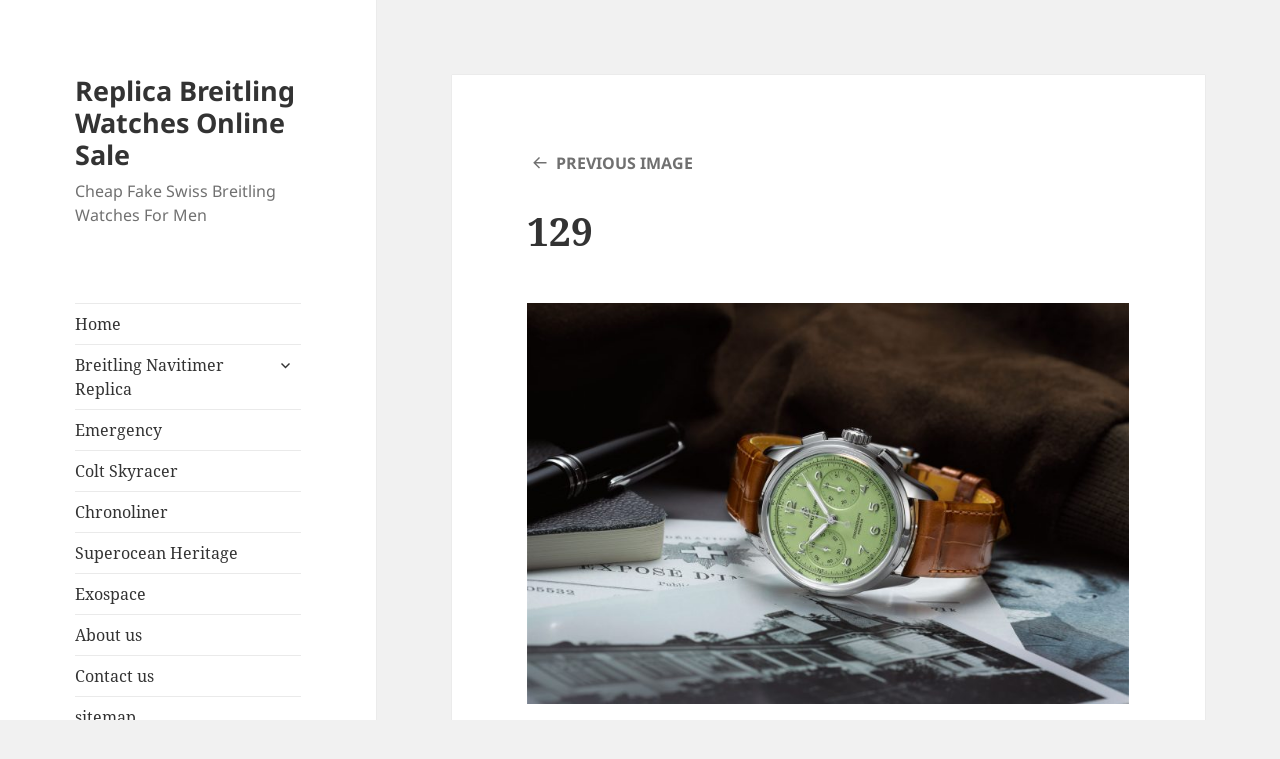

--- FILE ---
content_type: text/html; charset=UTF-8
request_url: https://www.replicawatches4shop.com/the-breitling-premier-replica-watches-for-discount/129-4/
body_size: 10649
content:
<!DOCTYPE html>
<html dir="ltr" lang="en-US" prefix="og: https://ogp.me/ns#" class="no-js">
<head>
	<meta charset="UTF-8">
	<meta name="viewport" content="width=device-width">
	<link rel="profile" href="https://gmpg.org/xfn/11">
	<link rel="pingback" href="https://www.replicawatches4shop.com/xmlrpc.php">
	<script>(function(html){html.className = html.className.replace(/\bno-js\b/,'js')})(document.documentElement);</script>
<title>129 | Replica Breitling Watches Online Sale</title>

		<!-- All in One SEO 4.7.1.1 - aioseo.com -->
		<meta name="robots" content="max-image-preview:large" />
		<link rel="canonical" href="https://www.replicawatches4shop.com/the-breitling-premier-replica-watches-for-discount/129-4/" />
		<meta name="generator" content="All in One SEO (AIOSEO) 4.7.1.1" />
		<meta property="og:locale" content="en_US" />
		<meta property="og:site_name" content="Replica Breitling Watches Online Sale | Cheap Fake Swiss Breitling Watches For Men" />
		<meta property="og:type" content="article" />
		<meta property="og:title" content="129 | Replica Breitling Watches Online Sale" />
		<meta property="og:url" content="https://www.replicawatches4shop.com/the-breitling-premier-replica-watches-for-discount/129-4/" />
		<meta property="article:published_time" content="2023-05-12T05:36:57+00:00" />
		<meta property="article:modified_time" content="2023-05-12T05:36:57+00:00" />
		<meta name="twitter:card" content="summary" />
		<meta name="twitter:title" content="129 | Replica Breitling Watches Online Sale" />
		<meta name="google" content="nositelinkssearchbox" />
		<script type="application/ld+json" class="aioseo-schema">
			{"@context":"https:\/\/schema.org","@graph":[{"@type":"BreadcrumbList","@id":"https:\/\/www.replicawatches4shop.com\/the-breitling-premier-replica-watches-for-discount\/129-4\/#breadcrumblist","itemListElement":[{"@type":"ListItem","@id":"https:\/\/www.replicawatches4shop.com\/#listItem","position":1,"name":"Home","item":"https:\/\/www.replicawatches4shop.com\/","nextItem":"https:\/\/www.replicawatches4shop.com\/the-breitling-premier-replica-watches-for-discount\/129-4\/#listItem"},{"@type":"ListItem","@id":"https:\/\/www.replicawatches4shop.com\/the-breitling-premier-replica-watches-for-discount\/129-4\/#listItem","position":2,"name":"129","previousItem":"https:\/\/www.replicawatches4shop.com\/#listItem"}]},{"@type":"ItemPage","@id":"https:\/\/www.replicawatches4shop.com\/the-breitling-premier-replica-watches-for-discount\/129-4\/#itempage","url":"https:\/\/www.replicawatches4shop.com\/the-breitling-premier-replica-watches-for-discount\/129-4\/","name":"129 | Replica Breitling Watches Online Sale","inLanguage":"en-US","isPartOf":{"@id":"https:\/\/www.replicawatches4shop.com\/#website"},"breadcrumb":{"@id":"https:\/\/www.replicawatches4shop.com\/the-breitling-premier-replica-watches-for-discount\/129-4\/#breadcrumblist"},"author":{"@id":"https:\/\/www.replicawatches4shop.com\/author\/replicawatches\/#author"},"creator":{"@id":"https:\/\/www.replicawatches4shop.com\/author\/replicawatches\/#author"},"datePublished":"2023-05-12T05:36:57+00:00","dateModified":"2023-05-12T05:36:57+00:00"},{"@type":"Organization","@id":"https:\/\/www.replicawatches4shop.com\/#organization","name":"Replica Breitling Watches Online Sale","description":"Cheap Fake Swiss Breitling Watches For Men","url":"https:\/\/www.replicawatches4shop.com\/"},{"@type":"Person","@id":"https:\/\/www.replicawatches4shop.com\/author\/replicawatches\/#author","url":"https:\/\/www.replicawatches4shop.com\/author\/replicawatches\/","name":"replicawatches","image":{"@type":"ImageObject","@id":"https:\/\/www.replicawatches4shop.com\/the-breitling-premier-replica-watches-for-discount\/129-4\/#authorImage","url":"https:\/\/secure.gravatar.com\/avatar\/f49eda29b4626fe714b5287d055514f7?s=96&d=mm&r=g","width":96,"height":96,"caption":"replicawatches"}},{"@type":"WebSite","@id":"https:\/\/www.replicawatches4shop.com\/#website","url":"https:\/\/www.replicawatches4shop.com\/","name":"Replica Breitling Watches Online Sale","description":"Cheap Fake Swiss Breitling Watches For Men","inLanguage":"en-US","publisher":{"@id":"https:\/\/www.replicawatches4shop.com\/#organization"}}]}
		</script>
		<!-- All in One SEO -->

<link rel='dns-prefetch' href='//static.addtoany.com' />
<link rel="alternate" type="application/rss+xml" title="Replica Breitling Watches Online Sale &raquo; Feed" href="https://www.replicawatches4shop.com/feed/" />
<link rel="alternate" type="application/rss+xml" title="Replica Breitling Watches Online Sale &raquo; Comments Feed" href="https://www.replicawatches4shop.com/comments/feed/" />
<script>
window._wpemojiSettings = {"baseUrl":"https:\/\/s.w.org\/images\/core\/emoji\/14.0.0\/72x72\/","ext":".png","svgUrl":"https:\/\/s.w.org\/images\/core\/emoji\/14.0.0\/svg\/","svgExt":".svg","source":{"concatemoji":"https:\/\/www.replicawatches4shop.com\/wp-includes\/js\/wp-emoji-release.min.js?ver=6.1.9"}};
/*! This file is auto-generated */
!function(e,a,t){var n,r,o,i=a.createElement("canvas"),p=i.getContext&&i.getContext("2d");function s(e,t){var a=String.fromCharCode,e=(p.clearRect(0,0,i.width,i.height),p.fillText(a.apply(this,e),0,0),i.toDataURL());return p.clearRect(0,0,i.width,i.height),p.fillText(a.apply(this,t),0,0),e===i.toDataURL()}function c(e){var t=a.createElement("script");t.src=e,t.defer=t.type="text/javascript",a.getElementsByTagName("head")[0].appendChild(t)}for(o=Array("flag","emoji"),t.supports={everything:!0,everythingExceptFlag:!0},r=0;r<o.length;r++)t.supports[o[r]]=function(e){if(p&&p.fillText)switch(p.textBaseline="top",p.font="600 32px Arial",e){case"flag":return s([127987,65039,8205,9895,65039],[127987,65039,8203,9895,65039])?!1:!s([55356,56826,55356,56819],[55356,56826,8203,55356,56819])&&!s([55356,57332,56128,56423,56128,56418,56128,56421,56128,56430,56128,56423,56128,56447],[55356,57332,8203,56128,56423,8203,56128,56418,8203,56128,56421,8203,56128,56430,8203,56128,56423,8203,56128,56447]);case"emoji":return!s([129777,127995,8205,129778,127999],[129777,127995,8203,129778,127999])}return!1}(o[r]),t.supports.everything=t.supports.everything&&t.supports[o[r]],"flag"!==o[r]&&(t.supports.everythingExceptFlag=t.supports.everythingExceptFlag&&t.supports[o[r]]);t.supports.everythingExceptFlag=t.supports.everythingExceptFlag&&!t.supports.flag,t.DOMReady=!1,t.readyCallback=function(){t.DOMReady=!0},t.supports.everything||(n=function(){t.readyCallback()},a.addEventListener?(a.addEventListener("DOMContentLoaded",n,!1),e.addEventListener("load",n,!1)):(e.attachEvent("onload",n),a.attachEvent("onreadystatechange",function(){"complete"===a.readyState&&t.readyCallback()})),(e=t.source||{}).concatemoji?c(e.concatemoji):e.wpemoji&&e.twemoji&&(c(e.twemoji),c(e.wpemoji)))}(window,document,window._wpemojiSettings);
</script>
<style>
img.wp-smiley,
img.emoji {
	display: inline !important;
	border: none !important;
	box-shadow: none !important;
	height: 1em !important;
	width: 1em !important;
	margin: 0 0.07em !important;
	vertical-align: -0.1em !important;
	background: none !important;
	padding: 0 !important;
}
</style>
	<link rel='stylesheet' id='wp-block-library-css' href='https://www.replicawatches4shop.com/wp-includes/css/dist/block-library/style.min.css?ver=6.1.9' media='all' />
<style id='wp-block-library-theme-inline-css'>
.wp-block-audio figcaption{color:#555;font-size:13px;text-align:center}.is-dark-theme .wp-block-audio figcaption{color:hsla(0,0%,100%,.65)}.wp-block-audio{margin:0 0 1em}.wp-block-code{border:1px solid #ccc;border-radius:4px;font-family:Menlo,Consolas,monaco,monospace;padding:.8em 1em}.wp-block-embed figcaption{color:#555;font-size:13px;text-align:center}.is-dark-theme .wp-block-embed figcaption{color:hsla(0,0%,100%,.65)}.wp-block-embed{margin:0 0 1em}.blocks-gallery-caption{color:#555;font-size:13px;text-align:center}.is-dark-theme .blocks-gallery-caption{color:hsla(0,0%,100%,.65)}.wp-block-image figcaption{color:#555;font-size:13px;text-align:center}.is-dark-theme .wp-block-image figcaption{color:hsla(0,0%,100%,.65)}.wp-block-image{margin:0 0 1em}.wp-block-pullquote{border-top:4px solid;border-bottom:4px solid;margin-bottom:1.75em;color:currentColor}.wp-block-pullquote__citation,.wp-block-pullquote cite,.wp-block-pullquote footer{color:currentColor;text-transform:uppercase;font-size:.8125em;font-style:normal}.wp-block-quote{border-left:.25em solid;margin:0 0 1.75em;padding-left:1em}.wp-block-quote cite,.wp-block-quote footer{color:currentColor;font-size:.8125em;position:relative;font-style:normal}.wp-block-quote.has-text-align-right{border-left:none;border-right:.25em solid;padding-left:0;padding-right:1em}.wp-block-quote.has-text-align-center{border:none;padding-left:0}.wp-block-quote.is-large,.wp-block-quote.is-style-large,.wp-block-quote.is-style-plain{border:none}.wp-block-search .wp-block-search__label{font-weight:700}.wp-block-search__button{border:1px solid #ccc;padding:.375em .625em}:where(.wp-block-group.has-background){padding:1.25em 2.375em}.wp-block-separator.has-css-opacity{opacity:.4}.wp-block-separator{border:none;border-bottom:2px solid;margin-left:auto;margin-right:auto}.wp-block-separator.has-alpha-channel-opacity{opacity:1}.wp-block-separator:not(.is-style-wide):not(.is-style-dots){width:100px}.wp-block-separator.has-background:not(.is-style-dots){border-bottom:none;height:1px}.wp-block-separator.has-background:not(.is-style-wide):not(.is-style-dots){height:2px}.wp-block-table{margin:"0 0 1em 0"}.wp-block-table thead{border-bottom:3px solid}.wp-block-table tfoot{border-top:3px solid}.wp-block-table td,.wp-block-table th{word-break:normal}.wp-block-table figcaption{color:#555;font-size:13px;text-align:center}.is-dark-theme .wp-block-table figcaption{color:hsla(0,0%,100%,.65)}.wp-block-video figcaption{color:#555;font-size:13px;text-align:center}.is-dark-theme .wp-block-video figcaption{color:hsla(0,0%,100%,.65)}.wp-block-video{margin:0 0 1em}.wp-block-template-part.has-background{padding:1.25em 2.375em;margin-top:0;margin-bottom:0}
</style>
<link rel='stylesheet' id='classic-theme-styles-css' href='https://www.replicawatches4shop.com/wp-includes/css/classic-themes.min.css?ver=1' media='all' />
<style id='global-styles-inline-css'>
body{--wp--preset--color--black: #000000;--wp--preset--color--cyan-bluish-gray: #abb8c3;--wp--preset--color--white: #fff;--wp--preset--color--pale-pink: #f78da7;--wp--preset--color--vivid-red: #cf2e2e;--wp--preset--color--luminous-vivid-orange: #ff6900;--wp--preset--color--luminous-vivid-amber: #fcb900;--wp--preset--color--light-green-cyan: #7bdcb5;--wp--preset--color--vivid-green-cyan: #00d084;--wp--preset--color--pale-cyan-blue: #8ed1fc;--wp--preset--color--vivid-cyan-blue: #0693e3;--wp--preset--color--vivid-purple: #9b51e0;--wp--preset--color--dark-gray: #111;--wp--preset--color--light-gray: #f1f1f1;--wp--preset--color--yellow: #f4ca16;--wp--preset--color--dark-brown: #352712;--wp--preset--color--medium-pink: #e53b51;--wp--preset--color--light-pink: #ffe5d1;--wp--preset--color--dark-purple: #2e2256;--wp--preset--color--purple: #674970;--wp--preset--color--blue-gray: #22313f;--wp--preset--color--bright-blue: #55c3dc;--wp--preset--color--light-blue: #e9f2f9;--wp--preset--gradient--vivid-cyan-blue-to-vivid-purple: linear-gradient(135deg,rgba(6,147,227,1) 0%,rgb(155,81,224) 100%);--wp--preset--gradient--light-green-cyan-to-vivid-green-cyan: linear-gradient(135deg,rgb(122,220,180) 0%,rgb(0,208,130) 100%);--wp--preset--gradient--luminous-vivid-amber-to-luminous-vivid-orange: linear-gradient(135deg,rgba(252,185,0,1) 0%,rgba(255,105,0,1) 100%);--wp--preset--gradient--luminous-vivid-orange-to-vivid-red: linear-gradient(135deg,rgba(255,105,0,1) 0%,rgb(207,46,46) 100%);--wp--preset--gradient--very-light-gray-to-cyan-bluish-gray: linear-gradient(135deg,rgb(238,238,238) 0%,rgb(169,184,195) 100%);--wp--preset--gradient--cool-to-warm-spectrum: linear-gradient(135deg,rgb(74,234,220) 0%,rgb(151,120,209) 20%,rgb(207,42,186) 40%,rgb(238,44,130) 60%,rgb(251,105,98) 80%,rgb(254,248,76) 100%);--wp--preset--gradient--blush-light-purple: linear-gradient(135deg,rgb(255,206,236) 0%,rgb(152,150,240) 100%);--wp--preset--gradient--blush-bordeaux: linear-gradient(135deg,rgb(254,205,165) 0%,rgb(254,45,45) 50%,rgb(107,0,62) 100%);--wp--preset--gradient--luminous-dusk: linear-gradient(135deg,rgb(255,203,112) 0%,rgb(199,81,192) 50%,rgb(65,88,208) 100%);--wp--preset--gradient--pale-ocean: linear-gradient(135deg,rgb(255,245,203) 0%,rgb(182,227,212) 50%,rgb(51,167,181) 100%);--wp--preset--gradient--electric-grass: linear-gradient(135deg,rgb(202,248,128) 0%,rgb(113,206,126) 100%);--wp--preset--gradient--midnight: linear-gradient(135deg,rgb(2,3,129) 0%,rgb(40,116,252) 100%);--wp--preset--gradient--dark-gray-gradient-gradient: linear-gradient(90deg, rgba(17,17,17,1) 0%, rgba(42,42,42,1) 100%);--wp--preset--gradient--light-gray-gradient: linear-gradient(90deg, rgba(241,241,241,1) 0%, rgba(215,215,215,1) 100%);--wp--preset--gradient--white-gradient: linear-gradient(90deg, rgba(255,255,255,1) 0%, rgba(230,230,230,1) 100%);--wp--preset--gradient--yellow-gradient: linear-gradient(90deg, rgba(244,202,22,1) 0%, rgba(205,168,10,1) 100%);--wp--preset--gradient--dark-brown-gradient: linear-gradient(90deg, rgba(53,39,18,1) 0%, rgba(91,67,31,1) 100%);--wp--preset--gradient--medium-pink-gradient: linear-gradient(90deg, rgba(229,59,81,1) 0%, rgba(209,28,51,1) 100%);--wp--preset--gradient--light-pink-gradient: linear-gradient(90deg, rgba(255,229,209,1) 0%, rgba(255,200,158,1) 100%);--wp--preset--gradient--dark-purple-gradient: linear-gradient(90deg, rgba(46,34,86,1) 0%, rgba(66,48,123,1) 100%);--wp--preset--gradient--purple-gradient: linear-gradient(90deg, rgba(103,73,112,1) 0%, rgba(131,93,143,1) 100%);--wp--preset--gradient--blue-gray-gradient: linear-gradient(90deg, rgba(34,49,63,1) 0%, rgba(52,75,96,1) 100%);--wp--preset--gradient--bright-blue-gradient: linear-gradient(90deg, rgba(85,195,220,1) 0%, rgba(43,180,211,1) 100%);--wp--preset--gradient--light-blue-gradient: linear-gradient(90deg, rgba(233,242,249,1) 0%, rgba(193,218,238,1) 100%);--wp--preset--duotone--dark-grayscale: url('#wp-duotone-dark-grayscale');--wp--preset--duotone--grayscale: url('#wp-duotone-grayscale');--wp--preset--duotone--purple-yellow: url('#wp-duotone-purple-yellow');--wp--preset--duotone--blue-red: url('#wp-duotone-blue-red');--wp--preset--duotone--midnight: url('#wp-duotone-midnight');--wp--preset--duotone--magenta-yellow: url('#wp-duotone-magenta-yellow');--wp--preset--duotone--purple-green: url('#wp-duotone-purple-green');--wp--preset--duotone--blue-orange: url('#wp-duotone-blue-orange');--wp--preset--font-size--small: 13px;--wp--preset--font-size--medium: 20px;--wp--preset--font-size--large: 36px;--wp--preset--font-size--x-large: 42px;--wp--preset--spacing--20: 0.44rem;--wp--preset--spacing--30: 0.67rem;--wp--preset--spacing--40: 1rem;--wp--preset--spacing--50: 1.5rem;--wp--preset--spacing--60: 2.25rem;--wp--preset--spacing--70: 3.38rem;--wp--preset--spacing--80: 5.06rem;}:where(.is-layout-flex){gap: 0.5em;}body .is-layout-flow > .alignleft{float: left;margin-inline-start: 0;margin-inline-end: 2em;}body .is-layout-flow > .alignright{float: right;margin-inline-start: 2em;margin-inline-end: 0;}body .is-layout-flow > .aligncenter{margin-left: auto !important;margin-right: auto !important;}body .is-layout-constrained > .alignleft{float: left;margin-inline-start: 0;margin-inline-end: 2em;}body .is-layout-constrained > .alignright{float: right;margin-inline-start: 2em;margin-inline-end: 0;}body .is-layout-constrained > .aligncenter{margin-left: auto !important;margin-right: auto !important;}body .is-layout-constrained > :where(:not(.alignleft):not(.alignright):not(.alignfull)){max-width: var(--wp--style--global--content-size);margin-left: auto !important;margin-right: auto !important;}body .is-layout-constrained > .alignwide{max-width: var(--wp--style--global--wide-size);}body .is-layout-flex{display: flex;}body .is-layout-flex{flex-wrap: wrap;align-items: center;}body .is-layout-flex > *{margin: 0;}:where(.wp-block-columns.is-layout-flex){gap: 2em;}.has-black-color{color: var(--wp--preset--color--black) !important;}.has-cyan-bluish-gray-color{color: var(--wp--preset--color--cyan-bluish-gray) !important;}.has-white-color{color: var(--wp--preset--color--white) !important;}.has-pale-pink-color{color: var(--wp--preset--color--pale-pink) !important;}.has-vivid-red-color{color: var(--wp--preset--color--vivid-red) !important;}.has-luminous-vivid-orange-color{color: var(--wp--preset--color--luminous-vivid-orange) !important;}.has-luminous-vivid-amber-color{color: var(--wp--preset--color--luminous-vivid-amber) !important;}.has-light-green-cyan-color{color: var(--wp--preset--color--light-green-cyan) !important;}.has-vivid-green-cyan-color{color: var(--wp--preset--color--vivid-green-cyan) !important;}.has-pale-cyan-blue-color{color: var(--wp--preset--color--pale-cyan-blue) !important;}.has-vivid-cyan-blue-color{color: var(--wp--preset--color--vivid-cyan-blue) !important;}.has-vivid-purple-color{color: var(--wp--preset--color--vivid-purple) !important;}.has-black-background-color{background-color: var(--wp--preset--color--black) !important;}.has-cyan-bluish-gray-background-color{background-color: var(--wp--preset--color--cyan-bluish-gray) !important;}.has-white-background-color{background-color: var(--wp--preset--color--white) !important;}.has-pale-pink-background-color{background-color: var(--wp--preset--color--pale-pink) !important;}.has-vivid-red-background-color{background-color: var(--wp--preset--color--vivid-red) !important;}.has-luminous-vivid-orange-background-color{background-color: var(--wp--preset--color--luminous-vivid-orange) !important;}.has-luminous-vivid-amber-background-color{background-color: var(--wp--preset--color--luminous-vivid-amber) !important;}.has-light-green-cyan-background-color{background-color: var(--wp--preset--color--light-green-cyan) !important;}.has-vivid-green-cyan-background-color{background-color: var(--wp--preset--color--vivid-green-cyan) !important;}.has-pale-cyan-blue-background-color{background-color: var(--wp--preset--color--pale-cyan-blue) !important;}.has-vivid-cyan-blue-background-color{background-color: var(--wp--preset--color--vivid-cyan-blue) !important;}.has-vivid-purple-background-color{background-color: var(--wp--preset--color--vivid-purple) !important;}.has-black-border-color{border-color: var(--wp--preset--color--black) !important;}.has-cyan-bluish-gray-border-color{border-color: var(--wp--preset--color--cyan-bluish-gray) !important;}.has-white-border-color{border-color: var(--wp--preset--color--white) !important;}.has-pale-pink-border-color{border-color: var(--wp--preset--color--pale-pink) !important;}.has-vivid-red-border-color{border-color: var(--wp--preset--color--vivid-red) !important;}.has-luminous-vivid-orange-border-color{border-color: var(--wp--preset--color--luminous-vivid-orange) !important;}.has-luminous-vivid-amber-border-color{border-color: var(--wp--preset--color--luminous-vivid-amber) !important;}.has-light-green-cyan-border-color{border-color: var(--wp--preset--color--light-green-cyan) !important;}.has-vivid-green-cyan-border-color{border-color: var(--wp--preset--color--vivid-green-cyan) !important;}.has-pale-cyan-blue-border-color{border-color: var(--wp--preset--color--pale-cyan-blue) !important;}.has-vivid-cyan-blue-border-color{border-color: var(--wp--preset--color--vivid-cyan-blue) !important;}.has-vivid-purple-border-color{border-color: var(--wp--preset--color--vivid-purple) !important;}.has-vivid-cyan-blue-to-vivid-purple-gradient-background{background: var(--wp--preset--gradient--vivid-cyan-blue-to-vivid-purple) !important;}.has-light-green-cyan-to-vivid-green-cyan-gradient-background{background: var(--wp--preset--gradient--light-green-cyan-to-vivid-green-cyan) !important;}.has-luminous-vivid-amber-to-luminous-vivid-orange-gradient-background{background: var(--wp--preset--gradient--luminous-vivid-amber-to-luminous-vivid-orange) !important;}.has-luminous-vivid-orange-to-vivid-red-gradient-background{background: var(--wp--preset--gradient--luminous-vivid-orange-to-vivid-red) !important;}.has-very-light-gray-to-cyan-bluish-gray-gradient-background{background: var(--wp--preset--gradient--very-light-gray-to-cyan-bluish-gray) !important;}.has-cool-to-warm-spectrum-gradient-background{background: var(--wp--preset--gradient--cool-to-warm-spectrum) !important;}.has-blush-light-purple-gradient-background{background: var(--wp--preset--gradient--blush-light-purple) !important;}.has-blush-bordeaux-gradient-background{background: var(--wp--preset--gradient--blush-bordeaux) !important;}.has-luminous-dusk-gradient-background{background: var(--wp--preset--gradient--luminous-dusk) !important;}.has-pale-ocean-gradient-background{background: var(--wp--preset--gradient--pale-ocean) !important;}.has-electric-grass-gradient-background{background: var(--wp--preset--gradient--electric-grass) !important;}.has-midnight-gradient-background{background: var(--wp--preset--gradient--midnight) !important;}.has-small-font-size{font-size: var(--wp--preset--font-size--small) !important;}.has-medium-font-size{font-size: var(--wp--preset--font-size--medium) !important;}.has-large-font-size{font-size: var(--wp--preset--font-size--large) !important;}.has-x-large-font-size{font-size: var(--wp--preset--font-size--x-large) !important;}
.wp-block-navigation a:where(:not(.wp-element-button)){color: inherit;}
:where(.wp-block-columns.is-layout-flex){gap: 2em;}
.wp-block-pullquote{font-size: 1.5em;line-height: 1.6;}
</style>
<link rel='stylesheet' id='twentyfifteen-fonts-css' href='https://www.replicawatches4shop.com/wp-content/themes/twentyfifteen/assets/fonts/noto-sans-plus-noto-serif-plus-inconsolata.css?ver=20230328' media='all' />
<link rel='stylesheet' id='genericons-css' href='https://www.replicawatches4shop.com/wp-content/themes/twentyfifteen/genericons/genericons.css?ver=20201026' media='all' />
<link rel='stylesheet' id='twentyfifteen-style-css' href='https://www.replicawatches4shop.com/wp-content/themes/twentyfifteen/style.css?ver=20240716' media='all' />
<link rel='stylesheet' id='twentyfifteen-block-style-css' href='https://www.replicawatches4shop.com/wp-content/themes/twentyfifteen/css/blocks.css?ver=20240609' media='all' />
<link rel='stylesheet' id='addtoany-css' href='https://www.replicawatches4shop.com/wp-content/plugins/add-to-any/addtoany.min.css?ver=1.16' media='all' />
<script id='addtoany-core-js-before'>
window.a2a_config=window.a2a_config||{};a2a_config.callbacks=[];a2a_config.overlays=[];a2a_config.templates={};
</script>
<script defer src='https://static.addtoany.com/menu/page.js' id='addtoany-core-js'></script>
<script src='https://www.replicawatches4shop.com/wp-includes/js/jquery/jquery.min.js?ver=3.6.1' id='jquery-core-js'></script>
<script src='https://www.replicawatches4shop.com/wp-includes/js/jquery/jquery-migrate.min.js?ver=3.3.2' id='jquery-migrate-js'></script>
<script defer src='https://www.replicawatches4shop.com/wp-content/plugins/add-to-any/addtoany.min.js?ver=1.1' id='addtoany-jquery-js'></script>
<script src='https://www.replicawatches4shop.com/wp-content/themes/twentyfifteen/js/keyboard-image-navigation.js?ver=20141210' id='twentyfifteen-keyboard-image-navigation-js'></script>
<link rel="https://api.w.org/" href="https://www.replicawatches4shop.com/wp-json/" /><link rel="alternate" type="application/json" href="https://www.replicawatches4shop.com/wp-json/wp/v2/media/1033" /><link rel="EditURI" type="application/rsd+xml" title="RSD" href="https://www.replicawatches4shop.com/xmlrpc.php?rsd" />
<link rel="wlwmanifest" type="application/wlwmanifest+xml" href="https://www.replicawatches4shop.com/wp-includes/wlwmanifest.xml" />
<meta name="generator" content="WordPress 6.1.9" />
<link rel='shortlink' href='https://www.replicawatches4shop.com/?p=1033' />
<link rel="alternate" type="application/json+oembed" href="https://www.replicawatches4shop.com/wp-json/oembed/1.0/embed?url=https%3A%2F%2Fwww.replicawatches4shop.com%2Fthe-breitling-premier-replica-watches-for-discount%2F129-4%2F" />
<link rel="alternate" type="text/xml+oembed" href="https://www.replicawatches4shop.com/wp-json/oembed/1.0/embed?url=https%3A%2F%2Fwww.replicawatches4shop.com%2Fthe-breitling-premier-replica-watches-for-discount%2F129-4%2F&#038;format=xml" />
<style>.recentcomments a{display:inline !important;padding:0 !important;margin:0 !important;}</style></head>

<body class="attachment attachment-template-default single single-attachment postid-1033 attachmentid-1033 attachment-jpeg wp-embed-responsive">
<svg xmlns="http://www.w3.org/2000/svg" viewBox="0 0 0 0" width="0" height="0" focusable="false" role="none" style="visibility: hidden; position: absolute; left: -9999px; overflow: hidden;" ><defs><filter id="wp-duotone-dark-grayscale"><feColorMatrix color-interpolation-filters="sRGB" type="matrix" values=" .299 .587 .114 0 0 .299 .587 .114 0 0 .299 .587 .114 0 0 .299 .587 .114 0 0 " /><feComponentTransfer color-interpolation-filters="sRGB" ><feFuncR type="table" tableValues="0 0.49803921568627" /><feFuncG type="table" tableValues="0 0.49803921568627" /><feFuncB type="table" tableValues="0 0.49803921568627" /><feFuncA type="table" tableValues="1 1" /></feComponentTransfer><feComposite in2="SourceGraphic" operator="in" /></filter></defs></svg><svg xmlns="http://www.w3.org/2000/svg" viewBox="0 0 0 0" width="0" height="0" focusable="false" role="none" style="visibility: hidden; position: absolute; left: -9999px; overflow: hidden;" ><defs><filter id="wp-duotone-grayscale"><feColorMatrix color-interpolation-filters="sRGB" type="matrix" values=" .299 .587 .114 0 0 .299 .587 .114 0 0 .299 .587 .114 0 0 .299 .587 .114 0 0 " /><feComponentTransfer color-interpolation-filters="sRGB" ><feFuncR type="table" tableValues="0 1" /><feFuncG type="table" tableValues="0 1" /><feFuncB type="table" tableValues="0 1" /><feFuncA type="table" tableValues="1 1" /></feComponentTransfer><feComposite in2="SourceGraphic" operator="in" /></filter></defs></svg><svg xmlns="http://www.w3.org/2000/svg" viewBox="0 0 0 0" width="0" height="0" focusable="false" role="none" style="visibility: hidden; position: absolute; left: -9999px; overflow: hidden;" ><defs><filter id="wp-duotone-purple-yellow"><feColorMatrix color-interpolation-filters="sRGB" type="matrix" values=" .299 .587 .114 0 0 .299 .587 .114 0 0 .299 .587 .114 0 0 .299 .587 .114 0 0 " /><feComponentTransfer color-interpolation-filters="sRGB" ><feFuncR type="table" tableValues="0.54901960784314 0.98823529411765" /><feFuncG type="table" tableValues="0 1" /><feFuncB type="table" tableValues="0.71764705882353 0.25490196078431" /><feFuncA type="table" tableValues="1 1" /></feComponentTransfer><feComposite in2="SourceGraphic" operator="in" /></filter></defs></svg><svg xmlns="http://www.w3.org/2000/svg" viewBox="0 0 0 0" width="0" height="0" focusable="false" role="none" style="visibility: hidden; position: absolute; left: -9999px; overflow: hidden;" ><defs><filter id="wp-duotone-blue-red"><feColorMatrix color-interpolation-filters="sRGB" type="matrix" values=" .299 .587 .114 0 0 .299 .587 .114 0 0 .299 .587 .114 0 0 .299 .587 .114 0 0 " /><feComponentTransfer color-interpolation-filters="sRGB" ><feFuncR type="table" tableValues="0 1" /><feFuncG type="table" tableValues="0 0.27843137254902" /><feFuncB type="table" tableValues="0.5921568627451 0.27843137254902" /><feFuncA type="table" tableValues="1 1" /></feComponentTransfer><feComposite in2="SourceGraphic" operator="in" /></filter></defs></svg><svg xmlns="http://www.w3.org/2000/svg" viewBox="0 0 0 0" width="0" height="0" focusable="false" role="none" style="visibility: hidden; position: absolute; left: -9999px; overflow: hidden;" ><defs><filter id="wp-duotone-midnight"><feColorMatrix color-interpolation-filters="sRGB" type="matrix" values=" .299 .587 .114 0 0 .299 .587 .114 0 0 .299 .587 .114 0 0 .299 .587 .114 0 0 " /><feComponentTransfer color-interpolation-filters="sRGB" ><feFuncR type="table" tableValues="0 0" /><feFuncG type="table" tableValues="0 0.64705882352941" /><feFuncB type="table" tableValues="0 1" /><feFuncA type="table" tableValues="1 1" /></feComponentTransfer><feComposite in2="SourceGraphic" operator="in" /></filter></defs></svg><svg xmlns="http://www.w3.org/2000/svg" viewBox="0 0 0 0" width="0" height="0" focusable="false" role="none" style="visibility: hidden; position: absolute; left: -9999px; overflow: hidden;" ><defs><filter id="wp-duotone-magenta-yellow"><feColorMatrix color-interpolation-filters="sRGB" type="matrix" values=" .299 .587 .114 0 0 .299 .587 .114 0 0 .299 .587 .114 0 0 .299 .587 .114 0 0 " /><feComponentTransfer color-interpolation-filters="sRGB" ><feFuncR type="table" tableValues="0.78039215686275 1" /><feFuncG type="table" tableValues="0 0.94901960784314" /><feFuncB type="table" tableValues="0.35294117647059 0.47058823529412" /><feFuncA type="table" tableValues="1 1" /></feComponentTransfer><feComposite in2="SourceGraphic" operator="in" /></filter></defs></svg><svg xmlns="http://www.w3.org/2000/svg" viewBox="0 0 0 0" width="0" height="0" focusable="false" role="none" style="visibility: hidden; position: absolute; left: -9999px; overflow: hidden;" ><defs><filter id="wp-duotone-purple-green"><feColorMatrix color-interpolation-filters="sRGB" type="matrix" values=" .299 .587 .114 0 0 .299 .587 .114 0 0 .299 .587 .114 0 0 .299 .587 .114 0 0 " /><feComponentTransfer color-interpolation-filters="sRGB" ><feFuncR type="table" tableValues="0.65098039215686 0.40392156862745" /><feFuncG type="table" tableValues="0 1" /><feFuncB type="table" tableValues="0.44705882352941 0.4" /><feFuncA type="table" tableValues="1 1" /></feComponentTransfer><feComposite in2="SourceGraphic" operator="in" /></filter></defs></svg><svg xmlns="http://www.w3.org/2000/svg" viewBox="0 0 0 0" width="0" height="0" focusable="false" role="none" style="visibility: hidden; position: absolute; left: -9999px; overflow: hidden;" ><defs><filter id="wp-duotone-blue-orange"><feColorMatrix color-interpolation-filters="sRGB" type="matrix" values=" .299 .587 .114 0 0 .299 .587 .114 0 0 .299 .587 .114 0 0 .299 .587 .114 0 0 " /><feComponentTransfer color-interpolation-filters="sRGB" ><feFuncR type="table" tableValues="0.098039215686275 1" /><feFuncG type="table" tableValues="0 0.66274509803922" /><feFuncB type="table" tableValues="0.84705882352941 0.41960784313725" /><feFuncA type="table" tableValues="1 1" /></feComponentTransfer><feComposite in2="SourceGraphic" operator="in" /></filter></defs></svg><div id="page" class="hfeed site">
	<a class="skip-link screen-reader-text" href="#content">
		Skip to content	</a>

	<div id="sidebar" class="sidebar">
		<header id="masthead" class="site-header">
			<div class="site-branding">
										<p class="site-title"><a href="https://www.replicawatches4shop.com/" rel="home">Replica Breitling Watches Online Sale</a></p>
												<p class="site-description">Cheap Fake Swiss Breitling Watches For Men</p>
										<button class="secondary-toggle">Menu and widgets</button>
			</div><!-- .site-branding -->
		</header><!-- .site-header -->

			<div id="secondary" class="secondary">

					<nav id="site-navigation" class="main-navigation">
				<div class="menu-menu-1-container"><ul id="menu-menu-1" class="nav-menu"><li id="menu-item-4" class="menu-item menu-item-type-custom menu-item-object-custom menu-item-home menu-item-4"><a href="https://www.replicawatches4shop.com/">Home</a></li>
<li id="menu-item-330" class="menu-item menu-item-type-taxonomy menu-item-object-category menu-item-has-children menu-item-330"><a href="https://www.replicawatches4shop.com/breitling-navitimer-replica/">Breitling Navitimer Replica</a>
<ul class="sub-menu">
	<li id="menu-item-329" class="menu-item menu-item-type-taxonomy menu-item-object-category menu-item-329"><a href="https://www.replicawatches4shop.com/breitling-navitimer-gmt-replica/">Navitimer GMT</a></li>
</ul>
</li>
<li id="menu-item-331" class="menu-item menu-item-type-taxonomy menu-item-object-category menu-item-331"><a href="https://www.replicawatches4shop.com/breitling-emergency-replica/">Emergency</a></li>
<li id="menu-item-332" class="menu-item menu-item-type-taxonomy menu-item-object-category menu-item-332"><a href="https://www.replicawatches4shop.com/breitling-colt-skyracer-replica/">Colt Skyracer</a></li>
<li id="menu-item-333" class="menu-item menu-item-type-taxonomy menu-item-object-category menu-item-333"><a href="https://www.replicawatches4shop.com/breitling-chronoliner-replica/">Chronoliner</a></li>
<li id="menu-item-334" class="menu-item menu-item-type-taxonomy menu-item-object-category menu-item-334"><a href="https://www.replicawatches4shop.com/breitling-superocean-heritage-replica/">Superocean Heritage</a></li>
<li id="menu-item-335" class="menu-item menu-item-type-taxonomy menu-item-object-category menu-item-335"><a href="https://www.replicawatches4shop.com/breitling-exospace-b55-replica/">Exospace</a></li>
<li id="menu-item-584" class="menu-item menu-item-type-post_type menu-item-object-page menu-item-584"><a href="https://www.replicawatches4shop.com/about-us/">About us</a></li>
<li id="menu-item-586" class="menu-item menu-item-type-post_type menu-item-object-page menu-item-586"><a href="https://www.replicawatches4shop.com/contact-us/">Contact us</a></li>
<li id="menu-item-6" class="menu-item menu-item-type-custom menu-item-object-custom menu-item-6"><a href="https://www.replicawatches4shop.com/sitemap.xml">sitemap</a></li>
</ul></div>			</nav><!-- .main-navigation -->
		
		
					<div id="widget-area" class="widget-area" role="complementary">
				<aside id="search-2" class="widget widget_search"><form role="search" method="get" class="search-form" action="https://www.replicawatches4shop.com/">
				<label>
					<span class="screen-reader-text">Search for:</span>
					<input type="search" class="search-field" placeholder="Search &hellip;" value="" name="s" />
				</label>
				<input type="submit" class="search-submit screen-reader-text" value="Search" />
			</form></aside>
		<aside id="recent-posts-2" class="widget widget_recent_entries">
		<h2 class="widget-title">Recent Posts</h2><nav aria-label="Recent Posts">
		<ul>
											<li>
					<a href="https://www.replicawatches4shop.com/buy-best-fake-breitling-chromomat-watches-for-free-shipping/">Buy best fake Breitling Chromomat watches for free shipping</a>
									</li>
											<li>
					<a href="https://www.replicawatches4shop.com/the-most-famous-luxury-copy-breitling-superocean-watch-in-the-world/">The Most Famous Luxury Copy Breitling Superocean Watch In The World</a>
									</li>
											<li>
					<a href="https://www.replicawatches4shop.com/unveiling-the-timeless-allure-of-breitling-navitimer-watches/">Unveiling the Timeless Allure of Breitling Navitimer Watches</a>
									</li>
											<li>
					<a href="https://www.replicawatches4shop.com/the-best-swiss-breitling-superocean-replica-watches-with-discount/">The Best Swiss Breitling Superocean Replica Watches With Discount</a>
									</li>
											<li>
					<a href="https://www.replicawatches4shop.com/we-are-the-best-breitling-replica-watches-store-in-the-world/">We are the best Breitling replica watches store in the world</a>
									</li>
					</ul>

		</nav></aside><aside id="recent-comments-2" class="widget widget_recent_comments"><h2 class="widget-title">Recent Comments</h2><nav aria-label="Recent Comments"><ul id="recentcomments"></ul></nav></aside><aside id="archives-2" class="widget widget_archive"><h2 class="widget-title">Archives</h2>		<label class="screen-reader-text" for="archives-dropdown-2">Archives</label>
		<select id="archives-dropdown-2" name="archive-dropdown">
			
			<option value="">Select Month</option>
				<option value='https://www.replicawatches4shop.com/2025/09/'> September 2025 &nbsp;(1)</option>
	<option value='https://www.replicawatches4shop.com/2025/08/'> August 2025 &nbsp;(2)</option>
	<option value='https://www.replicawatches4shop.com/2025/07/'> July 2025 &nbsp;(1)</option>
	<option value='https://www.replicawatches4shop.com/2025/06/'> June 2025 &nbsp;(1)</option>
	<option value='https://www.replicawatches4shop.com/2025/05/'> May 2025 &nbsp;(1)</option>
	<option value='https://www.replicawatches4shop.com/2025/04/'> April 2025 &nbsp;(1)</option>
	<option value='https://www.replicawatches4shop.com/2025/03/'> March 2025 &nbsp;(2)</option>
	<option value='https://www.replicawatches4shop.com/2025/02/'> February 2025 &nbsp;(1)</option>
	<option value='https://www.replicawatches4shop.com/2025/01/'> January 2025 &nbsp;(1)</option>
	<option value='https://www.replicawatches4shop.com/2024/12/'> December 2024 &nbsp;(2)</option>
	<option value='https://www.replicawatches4shop.com/2024/11/'> November 2024 &nbsp;(1)</option>
	<option value='https://www.replicawatches4shop.com/2024/10/'> October 2024 &nbsp;(2)</option>
	<option value='https://www.replicawatches4shop.com/2024/09/'> September 2024 &nbsp;(1)</option>
	<option value='https://www.replicawatches4shop.com/2024/08/'> August 2024 &nbsp;(2)</option>
	<option value='https://www.replicawatches4shop.com/2024/07/'> July 2024 &nbsp;(2)</option>
	<option value='https://www.replicawatches4shop.com/2024/06/'> June 2024 &nbsp;(1)</option>
	<option value='https://www.replicawatches4shop.com/2024/05/'> May 2024 &nbsp;(3)</option>
	<option value='https://www.replicawatches4shop.com/2024/04/'> April 2024 &nbsp;(3)</option>
	<option value='https://www.replicawatches4shop.com/2024/03/'> March 2024 &nbsp;(2)</option>
	<option value='https://www.replicawatches4shop.com/2024/02/'> February 2024 &nbsp;(3)</option>
	<option value='https://www.replicawatches4shop.com/2024/01/'> January 2024 &nbsp;(3)</option>
	<option value='https://www.replicawatches4shop.com/2023/12/'> December 2023 &nbsp;(2)</option>
	<option value='https://www.replicawatches4shop.com/2023/11/'> November 2023 &nbsp;(3)</option>
	<option value='https://www.replicawatches4shop.com/2023/10/'> October 2023 &nbsp;(2)</option>
	<option value='https://www.replicawatches4shop.com/2023/09/'> September 2023 &nbsp;(3)</option>
	<option value='https://www.replicawatches4shop.com/2023/08/'> August 2023 &nbsp;(2)</option>
	<option value='https://www.replicawatches4shop.com/2023/07/'> July 2023 &nbsp;(3)</option>
	<option value='https://www.replicawatches4shop.com/2023/06/'> June 2023 &nbsp;(3)</option>
	<option value='https://www.replicawatches4shop.com/2023/05/'> May 2023 &nbsp;(2)</option>
	<option value='https://www.replicawatches4shop.com/2023/04/'> April 2023 &nbsp;(2)</option>
	<option value='https://www.replicawatches4shop.com/2023/03/'> March 2023 &nbsp;(2)</option>
	<option value='https://www.replicawatches4shop.com/2023/02/'> February 2023 &nbsp;(2)</option>
	<option value='https://www.replicawatches4shop.com/2023/01/'> January 2023 &nbsp;(2)</option>
	<option value='https://www.replicawatches4shop.com/2022/12/'> December 2022 &nbsp;(2)</option>
	<option value='https://www.replicawatches4shop.com/2022/11/'> November 2022 &nbsp;(3)</option>
	<option value='https://www.replicawatches4shop.com/2022/10/'> October 2022 &nbsp;(2)</option>
	<option value='https://www.replicawatches4shop.com/2022/09/'> September 2022 &nbsp;(2)</option>
	<option value='https://www.replicawatches4shop.com/2022/08/'> August 2022 &nbsp;(2)</option>
	<option value='https://www.replicawatches4shop.com/2022/07/'> July 2022 &nbsp;(2)</option>
	<option value='https://www.replicawatches4shop.com/2022/06/'> June 2022 &nbsp;(3)</option>
	<option value='https://www.replicawatches4shop.com/2022/05/'> May 2022 &nbsp;(1)</option>
	<option value='https://www.replicawatches4shop.com/2022/04/'> April 2022 &nbsp;(2)</option>
	<option value='https://www.replicawatches4shop.com/2022/03/'> March 2022 &nbsp;(1)</option>
	<option value='https://www.replicawatches4shop.com/2022/02/'> February 2022 &nbsp;(2)</option>
	<option value='https://www.replicawatches4shop.com/2022/01/'> January 2022 &nbsp;(2)</option>
	<option value='https://www.replicawatches4shop.com/2021/12/'> December 2021 &nbsp;(2)</option>
	<option value='https://www.replicawatches4shop.com/2021/11/'> November 2021 &nbsp;(2)</option>
	<option value='https://www.replicawatches4shop.com/2021/10/'> October 2021 &nbsp;(2)</option>
	<option value='https://www.replicawatches4shop.com/2021/09/'> September 2021 &nbsp;(2)</option>
	<option value='https://www.replicawatches4shop.com/2021/08/'> August 2021 &nbsp;(2)</option>
	<option value='https://www.replicawatches4shop.com/2021/07/'> July 2021 &nbsp;(3)</option>
	<option value='https://www.replicawatches4shop.com/2021/06/'> June 2021 &nbsp;(2)</option>
	<option value='https://www.replicawatches4shop.com/2021/05/'> May 2021 &nbsp;(2)</option>
	<option value='https://www.replicawatches4shop.com/2021/04/'> April 2021 &nbsp;(2)</option>
	<option value='https://www.replicawatches4shop.com/2021/03/'> March 2021 &nbsp;(2)</option>
	<option value='https://www.replicawatches4shop.com/2021/02/'> February 2021 &nbsp;(2)</option>
	<option value='https://www.replicawatches4shop.com/2021/01/'> January 2021 &nbsp;(1)</option>
	<option value='https://www.replicawatches4shop.com/2020/12/'> December 2020 &nbsp;(1)</option>
	<option value='https://www.replicawatches4shop.com/2020/11/'> November 2020 &nbsp;(1)</option>
	<option value='https://www.replicawatches4shop.com/2020/10/'> October 2020 &nbsp;(1)</option>
	<option value='https://www.replicawatches4shop.com/2020/09/'> September 2020 &nbsp;(2)</option>
	<option value='https://www.replicawatches4shop.com/2020/08/'> August 2020 &nbsp;(2)</option>
	<option value='https://www.replicawatches4shop.com/2020/07/'> July 2020 &nbsp;(3)</option>
	<option value='https://www.replicawatches4shop.com/2020/06/'> June 2020 &nbsp;(1)</option>
	<option value='https://www.replicawatches4shop.com/2020/05/'> May 2020 &nbsp;(2)</option>
	<option value='https://www.replicawatches4shop.com/2020/04/'> April 2020 &nbsp;(2)</option>
	<option value='https://www.replicawatches4shop.com/2020/03/'> March 2020 &nbsp;(2)</option>
	<option value='https://www.replicawatches4shop.com/2020/02/'> February 2020 &nbsp;(2)</option>
	<option value='https://www.replicawatches4shop.com/2020/01/'> January 2020 &nbsp;(2)</option>
	<option value='https://www.replicawatches4shop.com/2019/12/'> December 2019 &nbsp;(2)</option>
	<option value='https://www.replicawatches4shop.com/2019/11/'> November 2019 &nbsp;(2)</option>
	<option value='https://www.replicawatches4shop.com/2019/10/'> October 2019 &nbsp;(3)</option>
	<option value='https://www.replicawatches4shop.com/2019/09/'> September 2019 &nbsp;(2)</option>
	<option value='https://www.replicawatches4shop.com/2019/08/'> August 2019 &nbsp;(2)</option>
	<option value='https://www.replicawatches4shop.com/2019/07/'> July 2019 &nbsp;(2)</option>
	<option value='https://www.replicawatches4shop.com/2019/06/'> June 2019 &nbsp;(2)</option>
	<option value='https://www.replicawatches4shop.com/2019/05/'> May 2019 &nbsp;(2)</option>
	<option value='https://www.replicawatches4shop.com/2019/04/'> April 2019 &nbsp;(2)</option>
	<option value='https://www.replicawatches4shop.com/2019/03/'> March 2019 &nbsp;(2)</option>
	<option value='https://www.replicawatches4shop.com/2019/02/'> February 2019 &nbsp;(1)</option>
	<option value='https://www.replicawatches4shop.com/2019/01/'> January 2019 &nbsp;(1)</option>
	<option value='https://www.replicawatches4shop.com/2018/12/'> December 2018 &nbsp;(1)</option>
	<option value='https://www.replicawatches4shop.com/2018/11/'> November 2018 &nbsp;(1)</option>
	<option value='https://www.replicawatches4shop.com/2018/10/'> October 2018 &nbsp;(3)</option>
	<option value='https://www.replicawatches4shop.com/2018/09/'> September 2018 &nbsp;(4)</option>
	<option value='https://www.replicawatches4shop.com/2018/08/'> August 2018 &nbsp;(3)</option>
	<option value='https://www.replicawatches4shop.com/2018/07/'> July 2018 &nbsp;(4)</option>
	<option value='https://www.replicawatches4shop.com/2018/06/'> June 2018 &nbsp;(1)</option>
	<option value='https://www.replicawatches4shop.com/2018/04/'> April 2018 &nbsp;(3)</option>
	<option value='https://www.replicawatches4shop.com/2018/03/'> March 2018 &nbsp;(3)</option>
	<option value='https://www.replicawatches4shop.com/2018/02/'> February 2018 &nbsp;(3)</option>
	<option value='https://www.replicawatches4shop.com/2018/01/'> January 2018 &nbsp;(9)</option>

		</select>

<script>
/* <![CDATA[ */
(function() {
	var dropdown = document.getElementById( "archives-dropdown-2" );
	function onSelectChange() {
		if ( dropdown.options[ dropdown.selectedIndex ].value !== '' ) {
			document.location.href = this.options[ this.selectedIndex ].value;
		}
	}
	dropdown.onchange = onSelectChange;
})();
/* ]]> */
</script>
			</aside><aside id="categories-2" class="widget widget_categories"><h2 class="widget-title">Categories</h2><form action="https://www.replicawatches4shop.com" method="get"><label class="screen-reader-text" for="cat">Categories</label><select  name='cat' id='cat' class='postform'>
	<option value='-1'>Select Category</option>
	<option class="level-0" value="230">Breitling Aerospace B70 Orbiter Replica&nbsp;&nbsp;(1)</option>
	<option class="level-0" value="199">Breitling Aerospace EVO Replica&nbsp;&nbsp;(1)</option>
	<option class="level-0" value="166">Breitling Aerospace Replica&nbsp;&nbsp;(3)</option>
	<option class="level-0" value="66">Breitling Avenger Chronograph 45 Replica&nbsp;&nbsp;(1)</option>
	<option class="level-0" value="221">Breitling Avenger Replica&nbsp;&nbsp;(2)</option>
	<option class="level-0" value="154">Breitling Avenger Skyland Replica&nbsp;&nbsp;(1)</option>
	<option class="level-0" value="223">Breitling AVI Chronograph 42 Mosquito Replica&nbsp;&nbsp;(1)</option>
	<option class="level-0" value="213">Breitling Aviator 8 B01 Curtiss Warhawk Steel Replica&nbsp;&nbsp;(1)</option>
	<option class="level-0" value="46">Breitling Aviator 8 B01 Replica&nbsp;&nbsp;(2)</option>
	<option class="level-0" value="72">Breitling Aviator 8 B35 Automatic Unitime 43 Replica&nbsp;&nbsp;(1)</option>
	<option class="level-0" value="150">Breitling Bentley GMT B04 S Replica&nbsp;&nbsp;(1)</option>
	<option class="level-0" value="151">Breitling Bentley Replica&nbsp;&nbsp;(1)</option>
	<option class="level-0" value="6">Breitling Chronoliner Replica&nbsp;&nbsp;(5)</option>
	<option class="level-0" value="91">Breitling Chronomat 32 Replica&nbsp;&nbsp;(1)</option>
	<option class="level-0" value="174">Breitling Chronomat Automatic 36 Replica&nbsp;&nbsp;(1)</option>
	<option class="level-0" value="170">Breitling Chronomat Automatic GMT 40 Replica&nbsp;&nbsp;(1)</option>
	<option class="level-0" value="139">Breitling Chronomat B01 42 Bentley Replica&nbsp;&nbsp;(1)</option>
	<option class="level-0" value="141">Breitling Chronomat B01 42 Red Gold Replica&nbsp;&nbsp;(1)</option>
	<option class="level-0" value="64">Breitling Chronomat B01 42 Replica&nbsp;&nbsp;(4)</option>
	<option class="level-0" value="228">Breitling Chronomat B01 42 Super Bowl LVIII Edition Replica&nbsp;&nbsp;(1)</option>
	<option class="level-0" value="140">Breitling Chronomat B01 42 Two-Tone Replica&nbsp;&nbsp;(1)</option>
	<option class="level-0" value="110">Breitling Chronomat B01 Chronograph 44 Replica&nbsp;&nbsp;(4)</option>
	<option class="level-0" value="178">Breitling Chronomat B01 Six Nations Replica&nbsp;&nbsp;(1)</option>
	<option class="level-0" value="254">Breitling Chronomat GMT B01 42 Replica&nbsp;&nbsp;(1)</option>
	<option class="level-0" value="242">Breitling Chronomat NFL Collection Replica&nbsp;&nbsp;(1)</option>
	<option class="level-0" value="60">Breitling Chronomat Replica&nbsp;&nbsp;(25)</option>
	<option class="level-0" value="39">Breitling Chronospace Evo B60 Replica&nbsp;&nbsp;(1)</option>
	<option class="level-0" value="217">Breitling Classic AVI Chronograph 42 Replica&nbsp;&nbsp;(1)</option>
	<option class="level-0" value="3">Breitling Colt Skyracer Replica&nbsp;&nbsp;(4)</option>
	<option class="level-0" value="17">Breitling Emergency Replica&nbsp;&nbsp;(8)</option>
	<option class="level-0" value="81">Breitling Endurance Pro Replica&nbsp;&nbsp;(6)</option>
	<option class="level-0" value="23">Breitling Exospace B55 Replica&nbsp;&nbsp;(2)</option>
	<option class="level-0" value="203">Breitling Galactic Replica&nbsp;&nbsp;(1)</option>
	<option class="level-0" value="86">Breitling Navitimer 1 B01 Replica&nbsp;&nbsp;(3)</option>
	<option class="level-0" value="99">Breitling Navitimer 1959 Replica&nbsp;&nbsp;(1)</option>
	<option class="level-0" value="63">Breitling Navitimer 8 B01 Chronograph Replica&nbsp;&nbsp;(1)</option>
	<option class="level-0" value="35">Breitling Navitimer 8 Replica&nbsp;&nbsp;(4)</option>
	<option class="level-0" value="137">Breitling Navitimer Automatic 38 Replica&nbsp;&nbsp;(1)</option>
	<option class="level-0" value="248">Breitling Navitimer Aviator 8 B01 Replica&nbsp;&nbsp;(1)</option>
	<option class="level-0" value="181">Breitling Navitimer B01 Chronograph 43 Replica&nbsp;&nbsp;(2)</option>
	<option class="level-0" value="219">Breitling Navitimer B01 Chronograph 46 Replica&nbsp;&nbsp;(2)</option>
	<option class="level-0" value="159">Breitling Navitimer B01 Replica&nbsp;&nbsp;(3)</option>
	<option class="level-0" value="244">Breitling Navitimer B02 Chronograph 41 Replica&nbsp;&nbsp;(1)</option>
	<option class="level-0" value="148">Breitling Navitimer Cosmonaut Replica&nbsp;&nbsp;(1)</option>
	<option class="level-0" value="19">Breitling Navitimer GMT Replica&nbsp;&nbsp;(12)</option>
	<option class="level-0" value="13">Breitling Navitimer Replica&nbsp;&nbsp;(40)</option>
	<option class="level-0" value="31">Breitling Navitimer Super 8 Replica&nbsp;&nbsp;(1)</option>
	<option class="level-0" value="62">Breitling Navitimer World A2432212 Replica&nbsp;&nbsp;(1)</option>
	<option class="level-0" value="124">Breitling Premier B01 Chronograph 42 Bentley Mulliner Replica&nbsp;&nbsp;(1)</option>
	<option class="level-0" value="42">Breitling Premier B01 Replica&nbsp;&nbsp;(3)</option>
	<option class="level-0" value="122">Breitling Premier B15 Duograph 42 Replica&nbsp;&nbsp;(1)</option>
	<option class="level-0" value="168">Breitling Premier B21 Chronograph Tourbillon Replica&nbsp;&nbsp;(1)</option>
	<option class="level-0" value="105">Breitling Premier Datora 42 Replica&nbsp;&nbsp;(1)</option>
	<option class="level-0" value="84">Breitling Premier Heritage Replica&nbsp;&nbsp;(3)</option>
	<option class="level-0" value="188">Breitling Premier Replica&nbsp;&nbsp;(1)</option>
	<option class="level-0" value="48">Breitling Replica&nbsp;&nbsp;(129)</option>
	<option class="level-0" value="21">Breitling Replica Watches&nbsp;&nbsp;(149)</option>
	<option class="level-0" value="58">Breitling Super Avenger Chronograph Replica&nbsp;&nbsp;(1)</option>
	<option class="level-0" value="89">Breitling Super Chronomat B01 44 Replica&nbsp;&nbsp;(2)</option>
	<option class="level-0" value="211">Breitling Super Chronomat B01 Replica&nbsp;&nbsp;(1)</option>
	<option class="level-0" value="164">Breitling Superocean 36mm Replica&nbsp;&nbsp;(2)</option>
	<option class="level-0" value="117">Breitling Superocean 42 Replica&nbsp;&nbsp;(4)</option>
	<option class="level-0" value="127">Breitling Superocean Automatic 44 Replica&nbsp;&nbsp;(3)</option>
	<option class="level-0" value="162">Breitling Superocean Automatic 46 Black Replica&nbsp;&nbsp;(1)</option>
	<option class="level-0" value="172">Breitling Superocean Automatic 46 Replica&nbsp;&nbsp;(2)</option>
	<option class="level-0" value="236">Breitling Superocean Automatic 46 Super Diver Replica&nbsp;&nbsp;(1)</option>
	<option class="level-0" value="157">Breitling Superocean Automatic Replica&nbsp;&nbsp;(7)</option>
	<option class="level-0" value="226">Breitling Superocean Heritage ’57 Highlands Replica&nbsp;&nbsp;(2)</option>
	<option class="level-0" value="129">Breitling Superocean Heritage ’57 Outerknown Replica&nbsp;&nbsp;(1)</option>
	<option class="level-0" value="103">Breitling Superocean Heritage ’57 Pastel Paradise Capsule Replica&nbsp;&nbsp;(1)</option>
	<option class="level-0" value="76">Breitling Superocean Heritage 42 Replica&nbsp;&nbsp;(1)</option>
	<option class="level-0" value="252">Breitling Superocean Heritage B01 Chronograph 42 Replica&nbsp;&nbsp;(1)</option>
	<option class="level-0" value="44">Breitling Superocean Héritage II Replica&nbsp;&nbsp;(2)</option>
	<option class="level-0" value="10">Breitling Superocean Heritage Replica&nbsp;&nbsp;(9)</option>
	<option class="level-0" value="240">Breitling Superocean Rainbow Dial Replica&nbsp;&nbsp;(1)</option>
	<option class="level-0" value="27">Breitling Superocean Replica&nbsp;&nbsp;(23)</option>
	<option class="level-0" value="185">Breitling Top Time B01 Classic Cars Replica Watches&nbsp;&nbsp;(2)</option>
	<option class="level-0" value="183">Breitling Top Time B01 Ford Thunderbird Replica Watch&nbsp;&nbsp;(2)</option>
	<option class="level-0" value="196">Breitling Top Time B01 Triumph Replica&nbsp;&nbsp;(1)</option>
	<option class="level-0" value="224">Breitling Top Time B21 Classic Cars Chronograph Tourbillon Replica&nbsp;&nbsp;(1)</option>
	<option class="level-0" value="215">Breitling Top Time Chevrolet Corvette Replica&nbsp;&nbsp;(1)</option>
	<option class="level-0" value="113">Breitling Top Time Classic Cars Capsule Replica&nbsp;&nbsp;(1)</option>
	<option class="level-0" value="177">Breitling Top Time Deus Replica&nbsp;&nbsp;(3)</option>
	<option class="level-0" value="145">Breitling Top Time Ref. 810 Replica&nbsp;&nbsp;(1)</option>
	<option class="level-0" value="93">Breitling Top Time Replica&nbsp;&nbsp;(15)</option>
	<option class="level-0" value="201">Breitling Transocean Chronograph Replica&nbsp;&nbsp;(1)</option>
	<option class="level-0" value="70">Breitling Transocean Replica&nbsp;&nbsp;(2)</option>
	<option class="level-0" value="191">Cartier Privé Replica&nbsp;&nbsp;(1)</option>
	<option class="level-0" value="79">Cheap Fake Watches&nbsp;&nbsp;(36)</option>
	<option class="level-0" value="54">Hublot Big Bang Replica&nbsp;&nbsp;(1)</option>
	<option class="level-0" value="53">Hublot Replica&nbsp;&nbsp;(1)</option>
	<option class="level-0" value="49">Rolex Day-Date Replica&nbsp;&nbsp;(1)</option>
	<option class="level-0" value="50">Rolex Replica&nbsp;&nbsp;(2)</option>
	<option class="level-0" value="1">Uncategorized&nbsp;&nbsp;(1)</option>
	<option class="level-0" value="78">Van Cleef &amp; Arpels Replica&nbsp;&nbsp;(1)</option>
</select>
</form>
<script>
/* <![CDATA[ */
(function() {
	var dropdown = document.getElementById( "cat" );
	function onCatChange() {
		if ( dropdown.options[ dropdown.selectedIndex ].value > 0 ) {
			dropdown.parentNode.submit();
		}
	}
	dropdown.onchange = onCatChange;
})();
/* ]]> */
</script>

			</aside><aside id="meta-2" class="widget widget_meta"><h2 class="widget-title">Meta</h2><nav aria-label="Meta">
		<ul>
						<li><a href="https://www.replicawatches4shop.com/wp-login.php">Log in</a></li>
			<li><a href="https://www.replicawatches4shop.com/feed/">Entries feed</a></li>
			<li><a href="https://www.replicawatches4shop.com/comments/feed/">Comments feed</a></li>

			<li><a href="https://wordpress.org/">WordPress.org</a></li>
		</ul>

		</nav></aside>			</div><!-- .widget-area -->
		
	</div><!-- .secondary -->

	</div><!-- .sidebar -->

	<div id="content" class="site-content">

	<div id="primary" class="content-area">
		<main id="main" class="site-main">

			
			<article id="post-1033" class="post-1033 attachment type-attachment status-inherit hentry">

				<nav id="image-navigation" class="navigation image-navigation">
					<div class="nav-links">
						<div class="nav-previous"><a href='https://www.replicawatches4shop.com/the-breitling-premier-replica-watches-for-discount/128-2/'>Previous Image</a></div><div class="nav-next"></div>
					</div><!-- .nav-links -->
				</nav><!-- .image-navigation -->

				<header class="entry-header">
					<h1 class="entry-title">129</h1>				</header><!-- .entry-header -->

				<div class="entry-content">

					<div class="entry-attachment">
						<img width="660" height="440" src="https://www.replicawatches4shop.com/wp-content/uploads/2023/05/129-1024x683.jpg" class="attachment-large size-large" alt="" decoding="async" loading="lazy" srcset="https://www.replicawatches4shop.com/wp-content/uploads/2023/05/129-1024x683.jpg 1024w, https://www.replicawatches4shop.com/wp-content/uploads/2023/05/129-300x200.jpg 300w, https://www.replicawatches4shop.com/wp-content/uploads/2023/05/129-768x512.jpg 768w, https://www.replicawatches4shop.com/wp-content/uploads/2023/05/129-1536x1024.jpg 1536w, https://www.replicawatches4shop.com/wp-content/uploads/2023/05/129.jpg 1800w" sizes="(max-width: 660px) 100vw, 660px" />
						
						</div><!-- .entry-attachment -->

						<div class="addtoany_share_save_container addtoany_content addtoany_content_bottom"><div class="a2a_kit a2a_kit_size_32 addtoany_list" data-a2a-url="https://www.replicawatches4shop.com/the-breitling-premier-replica-watches-for-discount/129-4/" data-a2a-title="129"><a class="a2a_button_facebook" href="https://www.addtoany.com/add_to/facebook?linkurl=https%3A%2F%2Fwww.replicawatches4shop.com%2Fthe-breitling-premier-replica-watches-for-discount%2F129-4%2F&amp;linkname=129" title="Facebook" rel="nofollow noopener" target="_blank"></a><a class="a2a_button_mastodon" href="https://www.addtoany.com/add_to/mastodon?linkurl=https%3A%2F%2Fwww.replicawatches4shop.com%2Fthe-breitling-premier-replica-watches-for-discount%2F129-4%2F&amp;linkname=129" title="Mastodon" rel="nofollow noopener" target="_blank"></a><a class="a2a_button_email" href="https://www.addtoany.com/add_to/email?linkurl=https%3A%2F%2Fwww.replicawatches4shop.com%2Fthe-breitling-premier-replica-watches-for-discount%2F129-4%2F&amp;linkname=129" title="Email" rel="nofollow noopener" target="_blank"></a><a class="a2a_dd addtoany_share_save addtoany_share" href="https://www.addtoany.com/share"></a></div></div>					</div><!-- .entry-content -->

					<footer class="entry-footer">
					<span class="posted-on"><span class="screen-reader-text">Posted on </span><a href="https://www.replicawatches4shop.com/the-breitling-premier-replica-watches-for-discount/129-4/" rel="bookmark"><time class="entry-date published updated" datetime="2023-05-12T05:36:57+00:00">May 12, 2023</time></a></span><span class="full-size-link"><span class="screen-reader-text">Full size </span><a href="https://www.replicawatches4shop.com/wp-content/uploads/2023/05/129.jpg">1800 &times; 1200</a></span>											</footer><!-- .entry-footer -->

				</article><!-- #post-1033 -->

				
	<nav class="navigation post-navigation" aria-label="Posts">
		<h2 class="screen-reader-text">Post navigation</h2>
		<div class="nav-links"><div class="nav-previous"><a href="https://www.replicawatches4shop.com/the-breitling-premier-replica-watches-for-discount/" rel="prev"><span class="meta-nav">Published in</span><span class="post-title">The Breitling Premier Replica Watches For Discount</span></a></div></div>
	</nav>
		</main><!-- .site-main -->
	</div><!-- .content-area -->


	</div><!-- .site-content -->

	<footer id="colophon" class="site-footer">
		<div class="site-info">
									<a href="https://wordpress.org/" class="imprint">
				Proudly powered by WordPress			</a>
		</div><!-- .site-info -->
	</footer><!-- .site-footer -->

</div><!-- .site -->

<script id='twentyfifteen-script-js-extra'>
var screenReaderText = {"expand":"<span class=\"screen-reader-text\">expand child menu<\/span>","collapse":"<span class=\"screen-reader-text\">collapse child menu<\/span>"};
</script>
<script src='https://www.replicawatches4shop.com/wp-content/themes/twentyfifteen/js/functions.js?ver=20221101' id='twentyfifteen-script-js'></script>

<script defer src="https://static.cloudflareinsights.com/beacon.min.js/vcd15cbe7772f49c399c6a5babf22c1241717689176015" integrity="sha512-ZpsOmlRQV6y907TI0dKBHq9Md29nnaEIPlkf84rnaERnq6zvWvPUqr2ft8M1aS28oN72PdrCzSjY4U6VaAw1EQ==" data-cf-beacon='{"version":"2024.11.0","token":"d32d490e107a4668ae197374c721145e","r":1,"server_timing":{"name":{"cfCacheStatus":true,"cfEdge":true,"cfExtPri":true,"cfL4":true,"cfOrigin":true,"cfSpeedBrain":true},"location_startswith":null}}' crossorigin="anonymous"></script>
</body>
</html>
